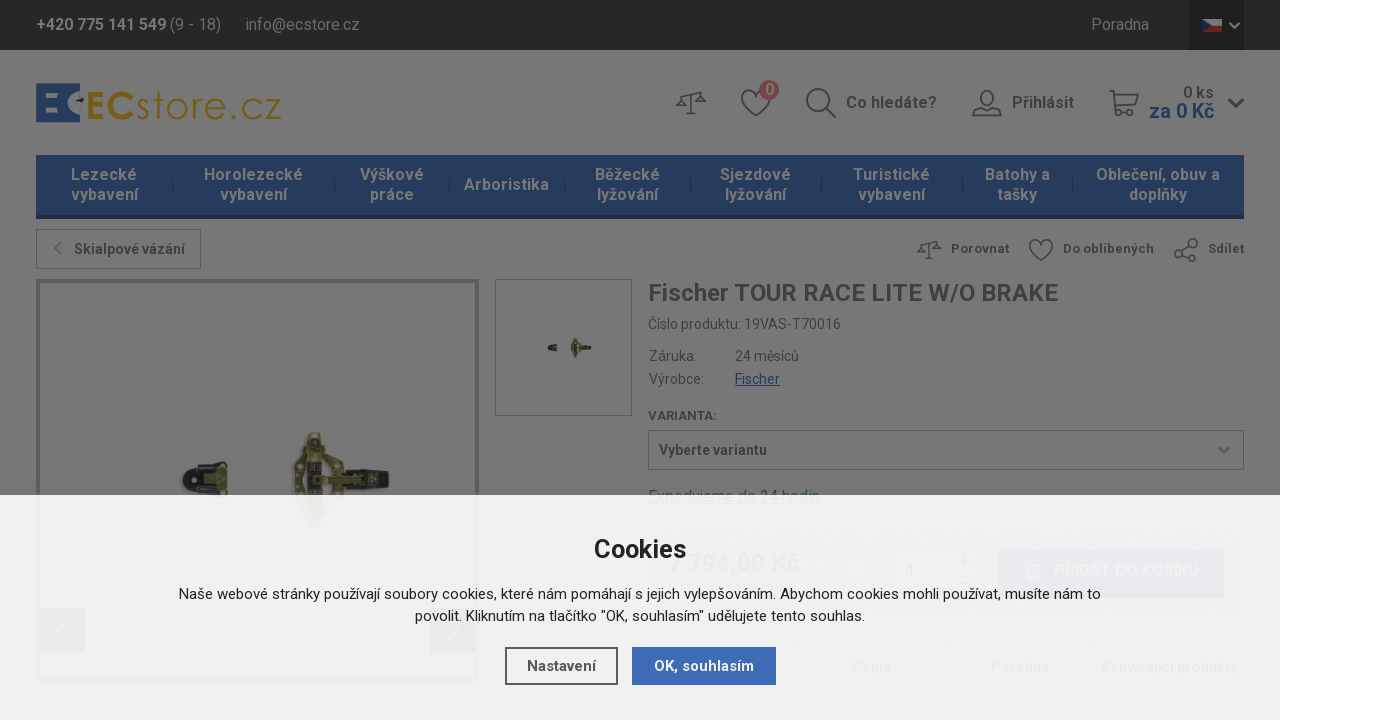

--- FILE ---
content_type: text/html; charset=utf-8
request_url: https://www.ecstore.cz/detail/sjezdove-lyzovani/fischer-tour-race-lite-w-o-brake-19vas-t70016/
body_size: 12353
content:
<!doctype html>
<html lang="cs">
  <head>
    <script>
      dataLayer = [];
    </script>
    <meta charset="utf-8">
    <!--[if IE]><meta http-equiv="X-UA-Compatible" content="IE=edge,chrome=1"><![endif]-->
    <script>
    dataLayer.push('consent', 'default', {
      'ad_storage': 'denied',
      'analytics_storage': 'denied',
      'personalization_storage': 'denied'
    });
    </script><meta name="robots" content="index, follow" />
    <link rel="canonical" href="https://www.ecstore.cz/detail/sjezdove-lyzovani/fischer-tour-race-lite-w-o-brake-19vas-t70016/" />
          
<meta name="description" content="Závodní skialpinistické vázání s&nbsp;hmotností pouze 110 g. S&nbsp;jednou stálou polohou pro stoupání (podpatek cca 3,5 cm). Přepínání patky pro chůzi nebo pro sjezd zajišťuje výklopná kovová krytka zadních čepů.
Vázání lze doporučit pro závodní využití na nejlehčí skialpové lyže. Umožňuje rychlý výstup díky jednoduchosti ovládání a minimální hmotnosti.
Hmotnost: 110 g
DIN: -
Počet poloh pro stoupání: 1
Brzdičky: bez brzdiček (sichráky v&nbsp;prodeji samostatně)" />
<meta name="keywords" content="sportovní vybavení, , , Fischer" />
<title>Fischer TOUR RACE LITE  W/O BRAKE - ECstore.cz</title>

<link rel="alternate" href="https://www.ecstore.cz/detail/sjezdove-lyzovani/fischer-tour-race-lite-w-o-brake-19vas-t70016/" hreflang="cs-CZ">
      <link rel="alternate" href="https://www.ecstore.sk/detail/zjazdove-lyzovanie/fischer-tour-race-lite-w-o-brake-19vas-t70016/" hreflang="sk-SK">
      <link rel="alternate" href="https://www.ecstore.hu/detail/silesiklas/fischer-tour-race-lite-w-o-brake-19vas-t70016/" hreflang="hu-HU">
      <link rel="alternate" href="https://www.ecstore.ro/detail/ski-la-vale/fischer-tour-race-lite-w-o-brake-19vas-t70016/" hreflang="ro-RO">
    <meta name="author" content="Brilo - https://www.brilo.cz, Shopion - https://www.shopion.cz">
    <meta name="viewport" content="width=device-width, initial-scale=1, shrink-to-fit=no, viewport-fit=cover">
    <meta name="format-detection" content="telephone=no">
    <link rel="stylesheet" type="text/css" href="/css/style.css?v=1">
    <link rel="stylesheet" type="text/css" href="/css/support.css?v=1.32">
    <link href="https://fonts.googleapis.com/css?family=Roboto:400,700&amp;subset=latin-ext" rel="stylesheet">
    <link rel="apple-touch-icon" sizes="57x57" href="/images/favicon/apple-icon-57x57.png">
    <link rel="apple-touch-icon" sizes="60x60" href="/images/favicon/apple-icon-60x60.png">
    <link rel="apple-touch-icon" sizes="72x72" href="/images/favicon/apple-icon-72x72.png">
    <link rel="apple-touch-icon" sizes="76x76" href="/images/favicon/apple-icon-76x76.png">
    <link rel="apple-touch-icon" sizes="114x114" href="/images/favicon/apple-icon-114x114.png">
    <link rel="apple-touch-icon" sizes="120x120" href="/images/favicon/apple-icon-120x120.png">
    <link rel="apple-touch-icon" sizes="144x144" href="/images/favicon/apple-icon-144x144.png">
    <link rel="apple-touch-icon" sizes="152x152" href="/images/favicon/apple-icon-152x152.png">
    <link rel="apple-touch-icon" sizes="180x180" href="/images/favicon/apple-icon-180x180.png">
    <link rel="apple-touch-icon-precomposed" sizes="192x192" href="/images/favicon/apple-icon-precomposed.png">
    <link rel="icon" type="image/png" href="/images/favicon/favicon-16x16.png" sizes="16x16">
    <link rel="icon" type="image/png" href="/images/favicon/favicon-32x32.png" sizes="32x32">
    <link rel="icon" type="image/png" href="/images/favicon/favicon-96x96.png" sizes="96x96">
    <link rel="manifest" href="/images/favicon/manifest.json">
    <link rel="shortcut icon" href="/images/favicon/favicon.ico">
    <meta name="apple-mobile-web-app-title" content="ecstore">
    <meta name="application-name" content="ecstore">
    <meta name="msapplication-TileColor" content="#386bbf">
    <meta name="msapplication-TileImage" content="images/favicon/mstile-144x144.png">
    <meta name="msapplication-config" content="images/favicon/browserconfig.xml">
    <meta name="theme-color" content="#ffffff">
    <!--[if lt IE 9]>
      <script src="https://cdnjs.cloudflare.com/ajax/libs/html5shiv/3.7.3/html5shiv.min.js"></script>
      <script src="https://cdnjs.cloudflare.com/ajax/libs/respond.js/1.4.2/respond.min.js"></script>
    <![endif]-->
    <script type="text/javascript">      
dataLayer.push({'ecomm_prodid': '108100-36785','ecomm_priceproduct': '6441.32','ecomm_pagetype' : 'product','category_name' : 'skialpove-vazani','event': 'trackEcommerce_GeneralData','currency': 'CZK','uid': ''});</script>

<!-- Google Tag Manager -->
<script>(function(w,d,s,l,i){w[l]=w[l]||[];w[l].push({'gtm.start':
new Date().getTime(),event:'gtm.js'});var f=d.getElementsByTagName(s)[0],
j=d.createElement(s),dl=l!='dataLayer'?'&l='+l:'';j.async=true;j.src=
'https://www.googletagmanager.com/gtm.js?id='+i+dl;f.parentNode.insertBefore(j,f);
})(window,document,'script','dataLayer','GTM-5DTS7K');</script>
<!-- End Google Tag Manager --><meta name="seznam-wmt" content="XF6IAFdS0SLtu0qjMQr1uOsIBkLvsR2a" />
<meta name="seznam-wmt" content="BxLh8oxMMDBlkYQIXOjPN64vkriOUWcm" />    
  </head>
  <body class="czk">
  <!-- Google Tag Manager (noscript) -->
  <noscript><iframe src="https://www.googletagmanager.com/ns.html?id=GTM-5DTS7K" height="0" width="0" style="display:none;visibility:hidden"></iframe></noscript>
  <!-- End Google Tag Manager (noscript) -->  
      <header id="header" class="header" >
      <div class="top">
        <div class="container clearfix">
          <div class="header__contact">
            <span class="header__phone"><b class="d-none d-md-inline">+420 775 141 549</b> <a href="/tel:420775141549" class="d-inline d-md-none">+420 775 141 549</a> (9 - 18)</span>
            <a href="mailto:info@ecstore.cz" class="header__email">info@ecstore.cz</a>
          </div>
          <ul class="menu d-none d-lg-block">
          <li><a href="/poradna/" title="Poradna">Poradna</a></li> 
          </ul>
          <div class="lang">
              <span class="lang__opener lang__item lang__item--cz icon icon-dolu"><span>CZ</span></span>
              <div class="lang__box">
                <ul>
                  <li><a href="http://www.ecstore.sk" class="lang__item lang__item--sk"><span>SK</span></a></li>
                  <li><a href="http://www.ecstore.hu" class="lang__item lang__item--en"><span>HU</span></a></li>
                  <li><a href="http://www.ecstore.ro" class="lang__item lang__item--ro"><span>RO</span></a></li>
                </ul>
              </div>
            </div>        </div>
      </div>
      <div class="container">
        <a href="/" class="logo"><img src="/images/content/logo.png" alt="ECstore.cz"></a>
        <div class="panel clearfix">
          <ul class="clearfix">
            <li class="panel__compare"><a href="/porovnani/" class="icon-porovnat only-icon"><span class="sr-only">Porovnat</span></a></li>
            <li class="panel__favourite"><a href="/oblibene/" class="icon-oblibene only-icon"><span class="sr-only">Oblíbené</span> <span class="count" id="favorite_count">0</span></a></li>
            <li class="panel__search d-none d-lg-block"><a href="#" class="icon-hledat">Co hledáte?</a></li>
                        <li class="panel__login d-none d-lg-block"><a href="/prihlaseni/" class="icon-uzivatel">Přihlásit</a></li>
                        <li class="panel__cart d-none d-lg-block">
                          <a href="/nakupni-kosik/" class="icon-kosik">
                <span class="icon-dolu">
                  <span id="basket_pocet">0&nbsp;ks</span><br>
                  <b id="basket_cena">za 0&nbsp;Kč</b>
                </span>
              </a>
            </li>
          </ul>
          <div class="panel__mobile d-block d-lg-none"><ul>              <li><span class="icon-menu">Kategorie</span></li>              <li><a href="#" class="icon-hledat">Hledat</a></li>
              <li><a href="/prihlaseni/" class="icon-uzivatel">Přihlásit</a></li>
              <li><a href="/nakupni-kosik/" class="icon-kosik">Košík</a></li>
          </ul></div>        </div>
      </div>
            <nav class="nav">
        <div class="container">
          <div class="nav__container">
            <span class="icon-menu d-block d-lg-none">Zavřít</span>
            <ul>
            <li class="mainmenu with-subnav"><a href="https://www.ecstore.cz/lezecke-vybaveni/" title="Lezecké vybavení">Lezecké vybavení</a><ul><li><a href="https://www.ecstore.cz/lezecke-vybaveni/doplnky-k-lezeni/" title="Doplňky k lezení">Doplňky k lezení</a><li><a href="https://www.ecstore.cz/lezecke-vybaveni/bouldermatky/" title="Bouldermatky">Bouldermatky</a><li><a href="https://www.ecstore.cz/lezecke-vybaveni/ferratove-vybaveni/" title="Ferratové vybavení">Ferratové vybavení</a><li><a href="https://www.ecstore.cz/lezecke-vybaveni/jisteni/" title="Jištění">Jištění</a><li><a href="https://www.ecstore.cz/lezecke-vybaveni/karabiny-expresky/" title="Karabiny, expresky">Karabiny, expresky</a><li><a href="https://www.ecstore.cz/lezecke-vybaveni/lezecke-helmy/" title="Lezecké helmy">Lezecké helmy</a><li><a href="https://www.ecstore.cz/lezecke-vybaveni/lezecke-chyty-a-desky/" title="Lezecké chyty a desky">Lezecké chyty a desky</a><li><a href="https://www.ecstore.cz/lezecke-vybaveni/lezecka-lana/" title="Lezecká lana">Lezecká lana</a><li><a href="https://www.ecstore.cz/lezecke-vybaveni/lezecky/" title="Lezečky">Lezečky</a><li><a href="https://www.ecstore.cz/lezecke-vybaveni/lezecke-pruvodce/" title="Lezecké průvodce">Lezecké průvodce</a><li><a href="https://www.ecstore.cz/lezecke-vybaveni/magnezium/" title="Magnézium">Magnézium</a><li><a href="https://www.ecstore.cz/lezecke-vybaveni/skoby-a-srouby/" title="Skoby a šrouby">Skoby a šrouby</a><li><a href="https://www.ecstore.cz/lezecke-vybaveni/slackline/" title="Slackline">Slackline</a><li><a href="https://www.ecstore.cz/lezecke-vybaveni/smycky/" title="Smyčky">Smyčky</a><li><a href="https://www.ecstore.cz/lezecke-vybaveni/uvazky-a-sedaky/" title="Úvazky a sedáky">Úvazky a sedáky</a><li><a href="https://www.ecstore.cz/lezecke-vybaveni/vklinence-a-friendy/" title="Vklíněnce a friendy">Vklíněnce a friendy</a></li></ul></li><li class="mainmenu with-subnav"><a href="https://www.ecstore.cz/horolezecke-vybaveni/" title="Horolezecké vybavení">Horolezecké vybavení</a><ul><li><a href="https://www.ecstore.cz/horolezecke-vybaveni/sneznice/" title="Sněžnice">Sněžnice</a><li><a href="https://www.ecstore.cz/horolezecke-vybaveni/portaledge/" title="Portaledge">Portaledge</a><li><a href="https://www.ecstore.cz/horolezecke-vybaveni/cepiny/" title="Cepíny">Cepíny</a><li><a href="https://www.ecstore.cz/horolezecke-vybaveni/macky/" title="Mačky">Mačky</a><li><a href="https://www.ecstore.cz/horolezecke-vybaveni/lavinove-vybaveni/" title="Lavinové vybavení">Lavinové vybavení</a></li></ul></li><li class="mainmenu with-subnav"><a href="https://www.ecstore.cz/vyskove-prace/" title="Výškové práce">Výškové práce</a><ul><li><a href="https://www.ecstore.cz/vyskove-prace/blokanty-a-brzdy/" title="Blokanty a brzdy">Blokanty a brzdy</a><li><a href="https://www.ecstore.cz/vyskove-prace/karabiny-a-spojky/" title="Karabiny a spojky">Karabiny a spojky</a><li><a href="https://www.ecstore.cz/vyskove-prace/kladky/" title="Kladky">Kladky</a><li><a href="https://www.ecstore.cz/vyskove-prace/kotvici-prostredky/" title="Kotvící prostředky">Kotvící prostředky</a><li><a href="https://www.ecstore.cz/vyskove-prace/pracovni-helmy/" title="Pracovní helmy">Pracovní helmy</a><li><a href="https://www.ecstore.cz/vyskove-prace/pracovni-lana/" title="Pracovní lana">Pracovní lana</a><li><a href="https://www.ecstore.cz/vyskove-prace/pracovni-obleceni/" title="Pracovní oblečení">Pracovní oblečení</a><li><a href="https://www.ecstore.cz/vyskove-prace/polohovaci-prostredky/" title="Polohovací prostředky">Polohovací prostředky</a><li><a href="https://www.ecstore.cz/vyskove-prace/pracovni-rukavice/" title="Pracovní rukavice">Pracovní rukavice</a><li><a href="https://www.ecstore.cz/vyskove-prace/pracovni-uvazky-a-postroje/" title="Pracovní úvazky a postroje">Pracovní úvazky a postroje</a><li><a href="https://www.ecstore.cz/vyskove-prace/pracovni-vaky/" title="Pracovní vaky">Pracovní vaky</a><li><a href="https://www.ecstore.cz/vyskove-prace/prislusenstvi/" title="Příslušenství">Příslušenství</a><li><a href="https://www.ecstore.cz/vyskove-prace/smycky-a-lanyardy/" title="Smyčky a lanyardy">Smyčky a lanyardy</a><li><a href="https://www.ecstore.cz/vyskove-prace/zachycovace-a-tlumice-padu/" title="Zachycovače a tlumiče pádu">Zachycovače a tlumiče pádu</a></li></ul></li><li class="mainmenu with-subnav"><a href="https://www.ecstore.cz/arboristika/" title="Arboristika">Arboristika</a><ul><li><a href="https://www.ecstore.cz/arboristika/cambium-saver-chranice-kambia/" title="Cambium saver, chrániče kambia">Cambium saver, chrániče kambia</a><li><a href="https://www.ecstore.cz/arboristika/kmenove-smycky-polohovani/" title="Kmenové smyčky - polohování">Kmenové smyčky - polohování</a><li><a href="https://www.ecstore.cz/arboristika/arboristicke-postroje/" title="Arboristické postroje">Arboristické postroje</a><li><a href="https://www.ecstore.cz/arboristika/arboristicka-lana-a-prusiky/" title="Arboristická lana a prusíky">Arboristická lana a prusíky</a><li><a href="https://www.ecstore.cz/arboristika/arboristicke-brzdy/" title="Arboristické brzdy">Arboristické brzdy</a></li></ul></li><li class="mainmenu with-subnav"><a href="https://www.ecstore.cz/bezecke-lyzovani/" title="Běžecké lyžování">Běžecké lyžování</a><ul><li><a href="https://www.ecstore.cz/bezecke-lyzovani/bezky/" title="Běžky">Běžky</a><li><a href="https://www.ecstore.cz/bezecke-lyzovani/boty-na-bezky/" title="Boty na běžky">Boty na běžky</a><li><a href="https://www.ecstore.cz/bezecke-lyzovani/hole-na-bezky/" title="Hole na běžky">Hole na běžky</a><li><a href="https://www.ecstore.cz/bezecke-lyzovani/vazani-na-bezky/" title="Vázání na běžky">Vázání na běžky</a><li><a href="https://www.ecstore.cz/bezecke-lyzovani/vaky-na-bezky/" title="Vaky na běžky">Vaky na běžky</a><li><a href="https://www.ecstore.cz/bezecke-lyzovani/doplnky-na-bezky/" title="Doplňky na běžky">Doplňky na běžky</a><li><a href="https://www.ecstore.cz/bezecke-lyzovani/bryle-na-bezky/" title="Brýle na běžky">Brýle na běžky</a></li></ul></li><li class="mainmenu with-subnav selected"><a href="https://www.ecstore.cz/sjezdove-lyzovani/" title="Sjezdové lyžování">Sjezdové lyžování</a><ul><li><a href="https://www.ecstore.cz/sjezdove-lyzovani/sjezdove-lyze/" title="Sjezdové lyže">Sjezdové lyže</a><li><a href="https://www.ecstore.cz/sjezdove-lyzovani/lyzarske-helmy/" title="Lyžařské helmy">Lyžařské helmy</a><li><a href="https://www.ecstore.cz/sjezdove-lyzovani/lyzarske-bryle/" title="Lyžařské brýle">Lyžařské brýle</a><li><a href="https://www.ecstore.cz/sjezdove-lyzovani/sjezdove-hole/" title="Sjezdové hole">Sjezdové hole</a><li><a href="https://www.ecstore.cz/sjezdove-lyzovani/lyzarske-boty/" title="Lyžařské boty">Lyžařské boty</a><li><a href="https://www.ecstore.cz/sjezdove-lyzovani/chranice-na-lyze/" title="Chrániče na lyže">Chrániče na lyže</a><li><a href="https://www.ecstore.cz/sjezdove-lyzovani/sjezdove-vazani/" title="Sjezdové vázání">Sjezdové vázání</a><li><a href="https://www.ecstore.cz/sjezdove-lyzovani/skialpove-vazani/" title="Skialpové vázání">Skialpové vázání</a><li><a href="https://www.ecstore.cz/sjezdove-lyzovani/skialpove-pasy/" title="Skialpové pásy">Skialpové pásy</a><li><a href="https://www.ecstore.cz/sjezdove-lyzovani/vaky-na-sjezdove-lyze/" title="Vaky na sjezdové lyže">Vaky na sjezdové lyže</a></li></ul></li><li class="mainmenu with-subnav"><a href="https://www.ecstore.cz/turisticke-vybaveni/" title="Turistické vybavení">Turistické vybavení</a><ul><li><a href="https://www.ecstore.cz/turisticke-vybaveni/svetla-a-energie/" title="Světla a energie">Světla a energie</a><li><a href="https://www.ecstore.cz/turisticke-vybaveni/karimatky/" title="Karimatky">Karimatky</a><li><a href="https://www.ecstore.cz/turisticke-vybaveni/turisticke-stany/" title="Turistické stany">Turistické stany</a><li><a href="https://www.ecstore.cz/turisticke-vybaveni/bivaky-a-hamaky/" title="Bivaky a hamaky">Bivaky a hamaky</a><li><a href="https://www.ecstore.cz/turisticke-vybaveni/turisticke-spacaky/" title="Turistické spacáky">Turistické spacáky</a><li><a href="https://www.ecstore.cz/turisticke-vybaveni/naradi-a-noze/" title="Nářadí a nože">Nářadí a nože</a><li><a href="https://www.ecstore.cz/turisticke-vybaveni/kempingove-nadobi-a-nabytek/" title="Kempingové nádobí a nábytek">Kempingové nádobí a nábytek</a><li><a href="https://www.ecstore.cz/turisticke-vybaveni/varice-a-kartuse/" title="Vařiče a kartuše">Vařiče a kartuše</a><li><a href="https://www.ecstore.cz/turisticke-vybaveni/trekove-hole/" title="Trekové hole">Trekové hole</a><li><a href="https://www.ecstore.cz/turisticke-vybaveni/dalekohledy/" title="Dalekohledy">Dalekohledy</a><li><a href="https://www.ecstore.cz/turisticke-vybaveni/kompasy-a-buzoly/" title="Kompasy a buzoly">Kompasy a buzoly</a><li><a href="https://www.ecstore.cz/turisticke-vybaveni/hygiena-a-bezpecnost/" title="Hygiena a bezpečnost">Hygiena a bezpečnost</a><li><a href="https://www.ecstore.cz/turisticke-vybaveni/jidlo-na-cesty/" title="Jídlo na cesty">Jídlo na cesty</a></li></ul></li><li class="mainmenu with-subnav"><a href="https://www.ecstore.cz/batohy-a-tasky/" title="Batohy a tašky">Batohy a tašky</a><ul><li><a href="https://www.ecstore.cz/batohy-a-tasky/lezecke-batohy/" title="Lezecké batohy">Lezecké batohy</a><li><a href="https://www.ecstore.cz/batohy-a-tasky/expedicni-batohy/" title="Expediční batohy">Expediční batohy</a><li><a href="https://www.ecstore.cz/batohy-a-tasky/turisticke-batohy/" title="Turistické batohy">Turistické batohy</a><li><a href="https://www.ecstore.cz/batohy-a-tasky/mestske-batohy/" title="Městské batohy">Městské batohy</a><li><a href="https://www.ecstore.cz/batohy-a-tasky/detske-batohy/" title="Dětské batohy">Dětské batohy</a><li><a href="https://www.ecstore.cz/batohy-a-tasky/cestovni-tasky-a-kufry/" title="Cestovní tašky a kufry">Cestovní tašky a kufry</a><li><a href="https://www.ecstore.cz/batohy-a-tasky/speleologicke-batohy-a-vaky/" title="Speleologické batohy a vaky">Speleologické batohy a vaky</a><li><a href="https://www.ecstore.cz/batohy-a-tasky/bezecke-a-cyklisticke-batohy/" title="Běžecké a cyklistické batohy">Běžecké a cyklistické batohy</a><li><a href="https://www.ecstore.cz/batohy-a-tasky/skialp-a-lyzarske-batohy/" title="Skialp a lyžařské batohy">Skialp a lyžařské batohy</a><li><a href="https://www.ecstore.cz/batohy-a-tasky/detska-nositka/" title="Dětská nosítka">Dětská nosítka</a><li><a href="https://www.ecstore.cz/batohy-a-tasky/vaky-na-lana/" title="Vaky na lana">Vaky na lana</a></li></ul></li><li class="mainmenu with-subnav"><a href="https://www.ecstore.cz/obleceni-obuv-a-doplnky/" title="Oblečení, obuv a doplňky">Oblečení, obuv a doplňky</a><ul><li><a href="https://www.ecstore.cz/obleceni-obuv-a-doplnky/doplnky/" title="Doplňky">Doplňky</a><li><a href="https://www.ecstore.cz/obleceni-obuv-a-doplnky/bundy-a-vesty/" title="Bundy a vesty">Bundy a vesty</a><li><a href="https://www.ecstore.cz/obleceni-obuv-a-doplnky/kalhoty/" title="Kalhoty">Kalhoty</a><li><a href="https://www.ecstore.cz/obleceni-obuv-a-doplnky/kratasy/" title="Kraťasy">Kraťasy</a><li><a href="https://www.ecstore.cz/obleceni-obuv-a-doplnky/mikiny-a-svetry/" title="Mikiny a svetry">Mikiny a svetry</a><li><a href="https://www.ecstore.cz/obleceni-obuv-a-doplnky/trika-a-kosile/" title="Trika a košile">Trika a košile</a><li><a href="https://www.ecstore.cz/obleceni-obuv-a-doplnky/funkcni-pradlo/" title="Funkční prádlo">Funkční prádlo</a><li><a href="https://www.ecstore.cz/obleceni-obuv-a-doplnky/lezecke-obleceni/" title="Lezecké oblečení">Lezecké oblečení</a><li><a href="https://www.ecstore.cz/obleceni-obuv-a-doplnky/sjezdove-obleceni/" title="Sjezdové oblečení">Sjezdové oblečení</a><li><a href="https://www.ecstore.cz/obleceni-obuv-a-doplnky/obleceni-na-bezky/" title="Oblečení na běžky">Oblečení na běžky</a><li><a href="https://www.ecstore.cz/obleceni-obuv-a-doplnky/cyklisticke-dresy/" title="Cyklistické dresy">Cyklistické dresy</a><li><a href="https://www.ecstore.cz/obleceni-obuv-a-doplnky/obuv/" title="Obuv">Obuv</a></li></ul></li>           
            </ul>
          </div>
        </div>
      </nav>
            <form class="search-box" method="get" action="https://www.ecstore.cz/vyhledavani/">
        <div class="container"><div id="naseptavacDiv"></div>
          <span class="icon-vypnout"></span>
          <input autocomplete="off" type="search" name="phrase" id="phrase" />
          <button class="icon-hledat" type="submit" name="searching"></button>
        </div>
      </form>
      <div class="search-layer"></div>
    </header>
    <main>
<main><section class="detail"><div class="container"><div itemscope itemtype="http://schema.org/Product"><form method="post" action=""><div class="detail__top clearfix">
            <a href="https://www.ecstore.cz/sjezdove-lyzovani/skialpove-vazani/" class="products__back icon-vlevo">Skialpové vázání</a>
            <ul class="detail__actions d-none d-sm-block">
              <li><a href="#" onclick="compareProcess(this, 'det');return false;" class="icon-porovnat"  id="compare_add_108100">Porovnat</a></li>
              <li><a href="#" onclick="favoriteProcess(this, 'det');return false;" class="icon-oblibene"  id="favorite_add_108100">Do oblíbených</a></li>
              <li><a href="https://www.facebook.com/sharer/sharer.php?u=https%3A%2F%2Fwww.ecstore.cz%2Fdetail%2Fsjezdove-lyzovani%2Ffischer-tour-race-lite-w-o-brake-19vas-t70016%2F" class="icon-sdilet blank">Sdílet</a></li>
            </ul>
          </div><div class="row">
              <div class="col-md-6">
              <div class="row">
              
              
                <div class="col-lg-9">
                  <div class="detail__images">
                    <ul id="detail-images"><li><div class="detail__image detail__image--large detail__image--portrait" id="detail_photo">
                      <a href="https://www.ecstore.cz/gallery/products/middle/158710.jpg" data-fancybox="gallery" class="img-holder" alt='Sjezdové lyžování - Fischer TOUR RACE LITE  W/O BRAKE'>
                      <img itemprop="image" src="https://www.ecstore.cz/gallery/products/455/158710.jpg" alt='Sjezdové lyžování - Fischer TOUR RACE LITE  W/O BRAKE' /></a></div></li><li><div class="detail__image detail__image--large detail__image--portrait">
                      <a href="https://www.ecstore.cz/gallery/products/middle/190135.jpg" data-fancybox="gallery" class="img-holder" alt='Sjezdové lyžování - Fischer TOUR RACE LITE  W/O BRAKE'>
                      <img itemprop="image" src="https://www.ecstore.cz/gallery/products/455/190135.jpg" alt='Sjezdové lyžování - Fischer TOUR RACE LITE  W/O BRAKE' /></a></div></li></ul>
                    <span class="paging-info d-block d-lg-none"></span>
                  </div>
                </div>
                
                
                <div class="col-lg-3 d-none d-lg-block">
                  <div class="detail__images-small">
                    <div class="row">
                      <div class="col-lg-12">
                      <a href="https://www.ecstore.cz/gallery/products/middle/190135.jpg" data-fancybox="gallery2" class="img-holder" alt='Sjezdové lyžování - Fischer TOUR RACE LITE  W/O BRAKE'>
                      <img itemprop="image" src="https://www.ecstore.cz/gallery/products/455/190135.jpg" alt='Sjezdové lyžování - Fischer TOUR RACE LITE  W/O BRAKE' /></a></div></li>
                    </div>
                  </div>
                </div>
                
                
              </div>
              <div style="display:none" itemprop="brand" itemscope itemtype="http://schema.org/Brand"><span itemprop="name">Fischer</span></div>
    <span style="display:none" itemprop="sku">19VAS-T70016</span>
    </div>
            <p style="display:none" itemprop="name">Fischer TOUR RACE LITE  W/O BRAKE</p>
            <div itemprop="offers" itemscope itemtype="http://schema.org/Offer" class="col-md-6">
            <span style="display:none" itemprop="url">https://www.ecstore.cz/detail/sjezdove-lyzovani/fischer-tour-race-lite-w-o-brake-19vas-t70016</span>
                <div class="row">
                  <div class="col-md-12">
                    <h1>Fischer TOUR RACE LITE  W/O BRAKE</h1>
                    <span class="detail__num">Číslo produktu: <span id="detail_number">19VAS-T70016</span></span>
                    <table class="detail__specification">
                      <tbody>
                        <tr>
                          <td>Záruka:</td>
                          <td>24 měsíců</td>
                        </tr>
                        <tr>
                          <td>Výrobce:</td>
                          <td><a href="https://www.ecstore.cz/vyrobci/fischer/"><span>Fischer</span></a></td>
                        </tr>
                      </tbody>
                    </table>
                    
                    <div class="detail__group"><label class="detail__label">Varianta:</label><div class="d-block"><select name="varianta" onchange="checkProductVariantData(108100,this, 0)">
                         <option>Vyberte variantu</option><option value="36785">UNI</option></select></div></div><input type="hidden" id="varianta" value="" /><input type="hidden" id="productid" value="108100" />

                   <div class="detail__availability detail__availability" id="detail_store">
                    <span class="store_detail tooltip-help" data-toggle="tooltip" data-placement="top" data-html="true" title="Dostupnost na ECstore.cz garantujeme!
 
Objednáte-li si zboží na ECstore.cz, vyexpedujeme ho v pracovní dny do 24 hodin. Pokud by se tak nestalo, dostatenate od nás jako omluvu slevu 150 Kč na další nákup.
 
Do 24 hodin expedujeme Českou poštou. Doporučujeme tedy Českou poštu, je to jistota. Přes Geis nebo Intime expedujeme obvykle také do 24 hodin, ale když jsme zavaleni objednávkami, může se stát, že přes ně vyexpedujeme do 48 hodin.
 
Většinou ale po obdržení objednávky odesíláme zboží již ihned následujicí pracovní den.
 Platí při platbě na dobírku nebo po obdržení finanční částky na náš bankovní účet."  style="text-decoration:underline;color:#008000"><link itemprop="availability" href="http://schema.org/InStock" />Expedujeme do 24 hodin</span>
                    
                  </div>
                  
                  </div><div class="col-md-12">
                    <div class="detail__panel clearfix">
                      <span class="detail__price" id="detail_price"><meta itemprop="priceCurrency" content="CZK" /><b><span style="display:none" itemprop="price">7794</span>7 794,00 Kč</b><br>
                        <span>6 441,32 Kč bez DPH</span></span>
                      <div class="detail__panel--right" id="detail_submit">
                        <div class="detail__counter count">
                          <input id="det_count" type="text" value="1">
                          <span class="icon-plus"></span>
                          <span class="icon-minus"></span>
                        </div>
                        <button class="detail__buy btn-base icon-kosik buy">Přidat do košíku</button>
                      </div>
                    </div>
                    <div id="detail_menu_div" class="detail__anchors d-none d-lg-block">
                      <ul>
                        <li><a href="#parametry">Parametry</a></li>
                        <li><a href="#popis">Popis</a></li>
                        <li><a href="#poradna">Poradna</a></li>
                        <li><a href="#souvis">Související produkty</a></li>
                      </ul>
                    </div>
                  </div></div>
                   
              <ul class="detail__actions d-block d-sm-none">
                <li><a href="#" onclick="compareProcess(this, 'det');return false;" class="icon-porovnat"  id="2compare_add_108100">Porovnat</a></li>
                <li><a href="#" onclick="favoriteProcess(this, 'det');return false;" class="icon-oblibene"  id="2favorite_add_108100">Do oblíbených</a></li>
                <li><a href="https://www.facebook.com/sharer/sharer.php?u=https%3A%2F%2Fwww.ecstore.cz%2Fdetail%2Fsjezdove-lyzovani%2Ffischer-tour-race-lite-w-o-brake-19vas-t70016%2F" class="icon-sdilet blank">Sdílet</a></li>
              </ul>
            </div>
 
          </div>
          </form><article id="parametry" class="detail__box">
            <h2 class="icon-polozka">Parametry produktu</h2>
            <div class="detail__content">
              <div class="row">
                <div class="col-md-6">
                  <table class="table table-responsive-sm">
                    <tbody><tr><td>Sezóna 
               </td><td>2019</td></tr></tbody>
                    </table>
                  </div></div>
              </div>
            </article><article id="popis" class="detail__box">
            <h2 class="icon-kniha">Popis produktu</h2>
            <div class="detail__content">
              <div class="entry-content">
                <div class="row">
                  <div class=""><p>Závodní skialpinistické vázání s&nbsp;hmotností pouze 110 g. S&nbsp;jednou stálou polohou pro stoupání (podpatek cca 3,5 cm). Přepínání patky pro chůzi nebo pro sjezd zajišťuje výklopná kovová krytka zadních čepů.
Vázání lze doporučit pro závodní využití na nejlehčí skialpové lyže. Umožňuje rychlý výstup díky jednoduchosti ovládání a minimální hmotnosti.
Hmotnost: 110 g
DIN: -
Počet poloh pro stoupání: 1
Brzdičky: bez brzdiček (sichráky v&nbsp;prodeji samostatně)</p></div>
                </div>
              </div>
            </div>
          </article><article id="poradna" class="detail__box"><a name="location"></a>
            <h2 class="icon-koment">Poradna (0)</h2>
            <div class="detail__content">
              <a href="" class="detail__query icon-plus-tenke">Položit dotaz</a>
              <div class="row"><div class="col-md-auto discussbox">
              <form onsubmit="return validate_discuss(this)" method="post" action="#location" id="diskuzekomentar">
              <input name="CSRFtoken" type="hidden" value="5365b5a555b5dcdb9a541b2d5f40eb122b8dc67813403fbb427e7d43c703121e" />
              <input type="hidden" name="id" value="108100" />
              <input type="hidden" name="comment" value="0" />
              
              <div class="s-cart__field"><label for="jmeno_diskuze">Jméno</label>
              <input type="text" value="" name="jmeno" id="jmeno_diskuze" />
              </div>
              
              <div class="s-cart__field"><label for="predmet_diskuze">E-mail</label>
              <input type="text" value="" name="predmet" id="predmet_diskuze" />
              </div>
              
          
                <label for="text_diskuze">Text</label>
                <div class="s-cart__field">
                  <textarea name="text" id="text_diskuze"></textarea>
                </div>
             

             <label class="checkbox">
             <input type="checkbox" value="1" name="gdpr" id="gdpr" /> <span>Souhlasím se <a class="normal blank" title="Pokud pole nezaškrtnete, nemůžete vložit Váš text. Před odesláním si přečtěte Zásady ochrany osobních údajů." href="https://www.ecstore.cz/gdpr#discuss">zpracováním osobních údajů</a></span></label><div class="s-cart__field antsp"><img class="antispam" src="/scripts/captcha/simple-php-captcha.php?_CAPTCHA&amp;t=0.18403700+1769404435" />
  <input placeholder="Opište text" class="short" type="text" value="" name="antispam" id="antispam" />
  <input type="text" class="displaynone" value="" name="emptyinput" /></div><input type="submit" value="Odeslat" class="btn-base" name="diskuze" />
              </form></div><div class="clear"></div><div class="col-md-auto"><p>K produktu <strong>Fischer TOUR RACE LITE  W/O BRAKE</strong> nebyl prozatím vložen žádný komentář.</p></div></div></div>
          </article></div><div id="souvis"><div id="souvisejici-produkty" class="detail__box">
            <h2 class="icon-vlajka">Mohlo by Vás zajímat</h2>
            <div class="detail__content products"><div class="products-slider row"><article>
              <a href="https://www.ecstore.cz/detail/sjezdove-lyzovani/fritschi-xenic-7-22-23-bez-brzdicek/" class="product"><div class="product__image img-holder">
                <img src="https://www.ecstore.cz/gallery/products/thumbs/196624.jpg" class="noborder" alt="Fritschi Xenic 7 22-23 (bez brzdiček)" /></div>
                <h3 class="product__title">Fritschi Xenic 7 22-23 (bez brzdiček)</h3><p class="product__info"><br /><br /><br /></p><div class="product__price">
                  <b>8&nbsp;989,00&nbsp;Kč</b>
                </div>
                <div class="product__availability">
                  <span style="color:#008000">Expedujeme do 24 hodin</span>
                </div>
                <span class="product__buy icon-kosik" id="kosik-126140"><span class="sr-only">Koupit</span></span>
              </a>
              
            </article><article>
              <a href="https://www.ecstore.cz/detail/sjezdove-lyzovani/fischer-travers-cs-yellow-23-24-24lbf-u18422/" class="product"><div class="product__image img-holder">
                <img src="https://www.ecstore.cz/gallery/products/thumbs/197758.jpg" class="noborder" alt="Fischer TRAVERS CS YELLOW 23/24" /></div>
                <h3 class="product__title">Fischer TRAVERS CS YELLOW 23/24</h3><p class="product__info">Sezóna: 2024<br /><br /><br /></p><div class="product__price">
                  <b>15&nbsp;592,00&nbsp;Kč</b>
                </div>
                <div class="product__availability">
                  <span>podle variant</span>
                </div>
                <span class="product__buy icon-kosik" id="kosik-126514"><span class="sr-only">Koupit</span></span>
              </a>
              
            </article><article>
              <a href="https://www.ecstore.cz/detail/sjezdove-lyzovani/black-crows-camox-junior-2021-22/" class="product"><div class="product__image img-holder">
                <img src="https://www.ecstore.cz/gallery/products/thumbs/194935.jpg" class="noborder" alt="Black Crows Camox Junior 2021/22" /></div>
                <h3 class="product__title">Black Crows Camox Junior 2021/22</h3><p class="product__info"><br /><br /><br /></p><div class="product__price">
                  <b>11&nbsp;408,00&nbsp;Kč</b>
                </div>
                <div class="product__availability">
                  <span>podle variant</span>
                </div>
                <span class="product__buy icon-kosik" id="kosik-125816"><span class="sr-only">Koupit</span></span>
              </a>
              
            </article><article>
              <a href="https://www.ecstore.cz/detail/sjezdove-lyzovani/one-way-gt-14-dark-2023-2024-23ows-oz31423/" class="product"><div class="product__image img-holder">
                <img src="https://www.ecstore.cz/gallery/products/thumbs/191942.jpg" class="noborder" alt="One Way GT 14 DARK 2023/2024" /></div>
                <h3 class="product__title">One Way GT 14 DARK 2023/2024</h3><p class="product__info">Sezóna: 2023<br /><br /><br /></p><div class="product__price">
                  <b>1&nbsp;043,00&nbsp;Kč</b>
                </div>
                <div class="product__availability">
                  <span>podle variant</span>
                </div>
                <span class="product__buy icon-kosik" id="kosik-124543"><span class="sr-only">Koupit</span></span>
              </a>
              
            </article><article>
              <a href="https://www.ecstore.cz/detail/sjezdove-lyzovani/fischer-rc4-free-pro-mv-vac-boa-mango-carbon-25-26-lbf-u06025/" class="product"><div class="product__image img-holder">
                <img src="https://www.ecstore.cz/gallery/products/thumbs/213430.jpg" class="noborder" alt="Fischer RC4 FREE PRO MV VAC BOA MANGO/CARBON 25/26" /></div>
                <h3 class="product__title">Fischer RC4 FREE PRO MV VAC BOA MANGO/CARBON 25/26</h3><p class="product__info">Sezóna: 2025<br /><br /><br /></p><div class="product__price">
                  <b>21&nbsp;490,00&nbsp;Kč</b>
                </div>
                <div class="product__availability">
                  <span>podle variant</span>
                </div>
                <span class="product__buy icon-kosik" id="kosik-132723"><span class="sr-only">Koupit</span></span>
              </a>
              
            </article><article>
              <a href="https://www.ecstore.cz/detail/sjezdove-lyzovani/fischer-transalp-82-carbon-22vas-k00520/" class="product"><div class="product__image img-holder">
                <img src="https://www.ecstore.cz/gallery/products/thumbs/168145.jpg" class="noborder" alt="Fischer TRANSALP 82 CARBON" /></div>
                <h3 class="product__title">Fischer TRANSALP 82 CARBON</h3><p class="product__info">Sezóna: 2022<br /><br /><br /></p><div class="product__price">
                  <b>2&nbsp;190,00&nbsp;Kč</b>
                </div>
                <div class="product__availability">
                  <span>podle variant</span>
                </div>
                <span class="product__buy icon-kosik" id="kosik-112445"><span class="sr-only">Koupit</span></span>
              </a>
              
            </article><article>
              <a href="https://www.ecstore.cz/detail/sjezdove-lyzovani/fischer-transalp-carbon-pro-24-25-lbf-u13023/" class="product"><div class="product__image img-holder">
                <img src="https://www.ecstore.cz/gallery/products/thumbs/207683.jpg" class="noborder" alt="Fischer TRANSALP CARBON PRO 24/25" /></div>
                <h3 class="product__title">Fischer TRANSALP CARBON PRO 24/25</h3><p class="product__info">Sezóna: 2024<br /><br /><br /></p><div class="product__price">
                  <b>20&nbsp;990,00&nbsp;Kč</b>
                </div>
                <div class="product__availability">
                  <span>podle variant</span>
                </div>
                <span class="product__buy icon-kosik" id="kosik-130641"><span class="sr-only">Koupit</span></span>
              </a>
              
            </article><article>
              <a href="https://www.ecstore.cz/detail/sjezdove-lyzovani/black-crows-captis-birdie-2019-20/" class="product"><div class="product__image img-holder">
                <img src="https://www.ecstore.cz/gallery/products/thumbs/196249.jpg" class="noborder" alt="Black Crows Captis Birdie 2019/20" /></div>
                <h3 class="product__title">Black Crows Captis Birdie 2019/20</h3><p class="product__info"><br /><br /><br /></p><div class="product__price">
                  <b>11&nbsp;678,00&nbsp;Kč</b>
                </div>
                <div class="product__availability">
                  <span style="color:#008000">Expedujeme do 24 hodin</span>
                </div>
                <span class="product__buy icon-kosik" id="kosik-125919"><span class="sr-only">Koupit</span></span>
              </a>
              
            </article><article>
              <a href="https://www.ecstore.cz/detail/sjezdove-lyzovani/fischer-alproute-88-tour-classic-brake-90-22-23-22ly-p38522/" class="product"><div class="product__image img-holder">
                <img src="https://www.ecstore.cz/gallery/products/thumbs/206311.jpg" class="noborder" alt="Fischer ALPROUTE 88 + TOUR CLASSIC BRAKE 90 22/23" /></div>
                <h3 class="product__title">Fischer ALPROUTE 88 + TOUR CLASSIC BRAKE 90 22/23</h3><p class="product__info">Sezóna: 2022<br /><br /><br /></p><div class="product__price">
                  <b>13&nbsp;990,00&nbsp;Kč</b>
                </div>
                <div class="product__availability">
                  <span>podle variant</span>
                </div>
                <span class="product__buy icon-kosik" id="kosik-129962"><span class="sr-only">Koupit</span></span>
              </a>
              
            </article><article>
              <a href="https://www.ecstore.cz/detail/sjezdove-lyzovani/black-crows-mirus-cor/" class="product"><div class="product__image img-holder">
                <img src="https://www.ecstore.cz/gallery/products/thumbs/193831.jpg" class="noborder" alt="Black Crows Mirus Cor" /></div>
                <h3 class="product__title">Black Crows Mirus Cor</h3><p class="product__info"><br /><br /><br /></p><div class="product__price">
                  <b>20&nbsp;676,00&nbsp;Kč</b>
                </div>
                <div class="product__availability">
                  <span>podle variant</span>
                </div>
                <span class="product__buy icon-kosik" id="kosik-125067"><span class="sr-only">Koupit</span></span>
              </a>
              
            </article><article>
              <a href="https://www.ecstore.cz/detail/sjezdove-lyzovani/komperdell-descent-ti-vario-team-2024-25-24hoks-1842432-48/" class="product"><div class="product__image img-holder">
                <img src="https://www.ecstore.cz/gallery/products/thumbs/204467.jpg" class="noborder" alt="Komperdell DESCENT Ti Vario TEAM 2024/25" /></div>
                <h3 class="product__title">Komperdell DESCENT Ti Vario TEAM 2024/25</h3><p class="product__info">Sezóna: 2024<br /><br /><br /></p><div class="product__price">
                  <b>2&nbsp;952,00&nbsp;Kč</b>
                </div>
                <div class="product__availability">
                  <span>podle variant</span>
                </div>
                <span class="product__buy icon-kosik" id="kosik-127786"><span class="sr-only">Koupit</span></span>
              </a>
              
            </article><article>
              <a href="https://www.ecstore.cz/detail/sjezdove-lyzovani/komperdell-hoody-women-2019-20-19pro-6331-209/" class="product"><div class="product__image img-holder">
                <img src="https://www.ecstore.cz/gallery/products/thumbs/117074.jpg" class="noborder" alt="Komperdell Hoody Women 2019/20" /></div>
                <h3 class="product__title">Komperdell Hoody Women 2019/20</h3><p class="product__info">Sezóna: 2019<br /><br /><br /></p><div class="product__price">
                  <b>3&nbsp;110,00&nbsp;Kč</b>
                </div>
                <div class="product__availability">
                  <span>podle variant</span>
                </div>
                <span class="product__buy icon-kosik" id="kosik-64855"><span class="sr-only">Koupit</span></span>
              </a>
              
            </article></div></div></div></div></div></section></main><p class="links"></main>
    <footer class="footer">
      <div class="container">
        <div class="row">
          <div class="col-md-6 col-lg-3 col-xl-2">
            <div class="footer__title footer__title--opener">
              O společnosti            </div>
            <div class="footer__content">
              <ul>
              <li><a href="/o-nas/" title="O nás">O nás</a></li><li><a href="/historie/" title="Historie">Historie</a></li><li><a href="/pomahame/" title="Pomáháme">Pomáháme</a></li><li><a href="/kontakt/" title="Kontakt">Kontakt</a></li><li><a href="/rizikove-kaceni-stromu-ceska-lipa/" title="Rizikové kácení stromů">Rizikové kácení stromů</a></li> 
              </ul>
              <ul>
                <li><a href="/mapa-stranek/">Mapa stránek</a></li>
              </ul>
            </div>
          </div>
          <div class="col-md-6 col-lg-3 col-xl-2">
            <div class="footer__title footer__title--opener">
              Nakupování            </div>
            <div class="footer__content">
              <ul>
              <li><a href="/odstoupeni-od-kupni-smlouvy/" title="Odstoupení od kupní smlouvy">Odstoupení od kupní smlouvy</a></li><li><a href="/obchodni-podminky/" title="Obchodní podmínky">Obchodní podmínky</a></li><li><a href="/znacky-a-z/" title="Značky abecedně">Značky abecedně</a></li><li><a href="/kategorie-a-z/" title="Kategorie abecedně">Kategorie abecedně</a></li><li><a href="/informace-o-webu/" title="Cookies & reklama">Cookies & reklama</a></li><li><a href="/vse-o-nakupu/" title="Vše o nákupu">Vše o nákupu</a></li><li><a href="/registrace/" title="Registrace">Registrace</a></li>              
              </ul>
            </div>
          </div>
          <div class="col-md-6 col-lg-3 col-xl-2">
            <div class="footer__title footer__title--opener">
              Poradna            </div>
            <div class="footer__content">
              <ul>
              <li><a href="/jak-vybrat-varic-plyn/" title="Jak vybrat plynový vařič">Jak vybrat plynový vařič</a></li><li><a href="/jak-vybrat-nuz-a-multifunkcni-nastroj-leatherman/" title="Jak vybrat Leatherman">Jak vybrat Leatherman</a></li><li><a href="/jak-vybrat-varic-benzin/" title="Jak vybrat benzínový vařič">Jak vybrat benzínový vařič</a></li><li><a href="/jak-vybrat-celovku/" title="Jak vybrat čelovku">Jak vybrat čelovku</a></li><li><a href="/jak-vybrat-via-ferrata-vybaveni/" title="Jak vybrat via ferrata vybavení?">Jak vybrat via ferrata vybavení?</a></li><li><a href="/jak-vybrat-sneznice/" title="Jak vybrat sněžnice?">Jak vybrat sněžnice?</a></li><li><a href="/jak-vybrat-horolezecke-lano/" title="Jak vybrat horolezecké lano?">Jak vybrat horolezecké lano?</a></li><li><a href="/jak-vybrat-horolezecky-cepin/" title="Jak vybrat horolezecký cepín?">Jak vybrat horolezecký cepín?</a></li><li><a href="/jak-vybrat-horolezecke-macky/" title="Jak vybrat horolezecké mačky?">Jak vybrat horolezecké mačky?</a></li><li><a href="/jak-vybrat-lezecky/" title="Jak vybrat lezečky?">Jak vybrat lezečky?</a></li><li><a href="/jak-vybrat-karimatku/" title="Jak vybrat karimatku">Jak vybrat karimatku</a></li> 
              </ul>
            </div>
          </div>
          <div class="col-md-6 col-lg-3">
            <div class="footer__title footer__title--opener">
              Kontakt            </div>
            <div class="footer__content">
              <b>Denně od 7 do 17 hodin</b><br>
              Telefon: <a href="tel:420775141549">+420&nbsp;775&nbsp;141&nbsp;549</a><br>
              E-mail: <a href="mailto:info@ecstore.cz">info@ecstore.cz</a><br>
              <!--Skype: <a href="skype:ecstore-help">ecstore-help</a><br>-->
              <a href="https://www.facebook.com/pages/ECstorecz/244266542269374" class="blank">Facebook</a>
            </div>
          </div>
          <div class="col-xl-3 order-first order-xl-last">
            <form action="/pages/exec.php" onsubmit="return validate_email(this)" id="newsletter_form" class="newsletter" method="post">
              <div class="footer__title footer__title--without-arrow">
                Speciální slevy a tajné akce jen pro registrované:
              </div>
              <input onclick='window.location.replace("/newsletter?antispam=1&bad2=1");' type="email" placeholder="Váš email @">
              <!--<button class="btn-base" name="zasilat_novinky_emailem">Chci odběr</button>-->
            </form>
          </div>
        </div>
        <div class="footer__bottom">
          <div class="row">
                        <div class="col-md-2 col-lg-2 col-xl-2 order-1 order-md-2 order-xl-1">
              <a href="https://obchody.heureka.cz/ecstore-cz/recenze/" target="_blank" class="img-holder"><img src="[data-uri]" data-src="/images/content/logo_heureka.png" alt="Heureka"></a>
              <!--<a href="/vse-o-nakupu/" target="_blank" class="img-holder"><img src="/[data-uri]" data-src="/images/content/logo_heureka.png" alt="Heureka"></a>-->
            </div>
                        <div class="col-md-5 col-lg-5 col-xl-2 order-2 order-md-1 order-xl-2">
              <div class="footer__title footer__title--without-arrow">
                Dopravci              </div>
              <div class="footer__content--transports">
                <a href="/vse-o-nakupu/" class="img-holder"><img data-src="/images/content/logo_ppl.png" alt="PPL"></a>
                <a href="/vse-o-nakupu/" class="img-holder"><img data-src="/images/content/logo_posta.png" alt="Česká pošta"></a>
              </div>
            </div>
            <div class="col-md-5 col-lg-5 col-xl-4 order-3 order-xl-3">
              <div class="footer__title footer__title--without-arrow">
                Platební karty              </div>
              <a href="/vse-o-nakupu/" class="img-holder"><img data-src="/images/content/logo_goplay.png" alt="Goplay"></a>
              <a href="/vse-o-nakupu/" class="img-holder"><img data-src="/images/content/logo_visa.png" alt="Visa"></a>
              <a href="/vse-o-nakupu/" class="img-holder"><img data-src="/images/content/logo_mastercard.png" alt="MasterCard"></a>
              <a href="/vse-o-nakupu/" class="img-holder"><img data-src="/images/content/logo_maestro.png" alt="Maestro"></a>
            </div>
            <div class="col-xl-3 offset-xl-1 order-last">
              <p class="copy">Copyright &copy; 2011 - 2026 ECstore.cz</p>
            </div>
          </div>
        </div>
      </div>
    </footer>
    <div class="nav-mask"></div>

    

    <script src="/js/kt-functions.min.js"></script>
    <script type="text/javascript" src="/scripts/jquery-ui.min.js"></script>
    <script type="text/javascript" src="/scripts/funkce.js?v=1769404435"></script>
    <script type='text/javascript' src='/scripts/ajax.js'></script>
    <script type="text/javascript" src="/scripts/search.js"></script>
        <script type="text/javascript" src="/scripts/ajax_validator/messages.js"></script>
    <script src="/scripts/neat-tooltip.js"></script>
    
<script type="text/javascript" src="/scripts/raty/lib/jquery.raty.js"></script>


<link rel="stylesheet" href="/js/cookies-plugin/cookies-plugin.min.css" />
  <script src="/js/cookies-plugin/cookies-plugin.min.js"></script><div id="xx-cookies-plugin">
                <div style="display:none" id="cookies_config">1</div>
        <span id="cp-show-button"><img src="/js/cookies-plugin/cookies.svg" alt="" /><span>Nastavení Cookies</span></span>
        <div class="cp-cover"></div>
        <div class="cp-content-wrap">
            <div class="cp-content">
                <div class="cp-title">Cookies</div>
                <p>Naše webové stránky používají soubory cookies, které nám pomáhají s jejich vylepšováním. Abychom cookies mohli používat, musíte nám to povolit. Kliknutím na tlačítko "OK, souhlasím" udělujete tento souhlas.</p>                <a href="#" class="cp-button" id="cp-show-settings">Nastavení</a>
                <a href="#" class="cp-button cp-button-ok cp-allow-all">OK, souhlasím</a>
                            </div>
        </div>
        <div id="cp-settings">
            <div class="cp-settings-container">
                <div>
                    <div class="cp-wrap-side">
                        <span class="cp-close">×</span>
                        <div class="cp-wrap">
                            <div class="cp-box">
                                <div class="cp-title-h2">Nastavení souborů cookies</div><div class="cp-p">
                                <p>Cookies jsou malé soubory, které webové stránky (i ty naše) ukládají ve Vašem webovém prohlížeči. Obsahy těchto souborů jsou vyměňovány mezi Vaším prohlížečem a našimi servery, případně se servery našich partnerů. Některé cookies potřebujeme, abychom webová stránka mohla správně fungovat, některé potřebujeme k marketingové a statistické analytice. Zde si můžete nastavit, které cookies budeme moci používat.</p>                                </div>
                            </div>
                          
                            <div class="cp-toggle-wrap">
                                  <div class="cp-toggle-title cp-ok">
                                      <div>Nezbytné cookies</div>
                                  </div>
                                  <div class="cp-box">
                                  
                                  
                                  
                                  <div class="cp-title-h3">Nezbytné cookies</div><div class="cp-p">Jedná se o technické soubory, které jsou nezbytné ke správnému chování našich webových stránek a všech jejich funkcí. Používají se mimo jiné k ukládání produktů v nákupním košíku, zobrazování produktů na přání, ovládání filtrů, osobního nastavení a také nastavení souhlasu s uživáním cookies. Pro tyto cookies není zapotřebí Váš souhlas a není možné jej ani odebrat.</div>
<div class="cp-title-h4">Ovlivňuje funkce:</div>
<ul>
<li>Konfigurační cookies</li>
</ul></div></div><div class="cp-toggle-wrap">
                                  <div class="cp-toggle-title">
                                      <div>Analytické cookies</div>
                                  </div>
                                  <div class="cp-box">
                                  
                                  <div class="cp-checkbox-wrap">Vypnuto
                                  <input type="checkbox" class="cp-cookie-data" id="cpAnalytics" />
                                  <label for="cpAnalytics">Toggle</label>Zapnuto</div>
                                  
                                  <div class="cp-title-h3">Analytické cookies</div><div class="cp-p">Analytické cookies nám umožňují měření výkonu našeho webu a našich reklamních kampaní. Jejich pomocí určujeme počet návštěv a zdroje návštěv našich internetových stránek. Data získaná pomocí těchto cookies zpracováváme souhrnně, bez použití identifikátorů, které ukazují na konkrétní uživatelé našeho webu. Pokud vypnete používání analytických cookies ve vztahu k Vaší návštěvě, ztrácíme možnost analýzy výkonu a optimalizace našich opatření.</div>
<div class="cp-title-h4">Ovlivňuje funkce:</div>
<ul>
<li>Google Analytics - analytická návštěvnost</li>
</ul></div></div><div class="cp-toggle-wrap">
                                  <div class="cp-toggle-title">
                                      <div>Personalizované cookies</div>
                                  </div>
                                  <div class="cp-box">
                                  
                                  <div class="cp-checkbox-wrap">Vypnuto
                                  <input type="checkbox" class="cp-cookie-data" id="cpPersonal" />
                                  <label for="cpPersonal">Toggle</label>Zapnuto</div>
                                  
                                  <div class="cp-title-h3">Personalizované cookies</div><div class="cp-p">Používáme rovněž soubory cookie a další technologie, abychom přizpůsobili náš obchod potřebám a zájmům našich zákazníků a připravili tak pro Vás výjimečné nákupní zkušenosti. Díky použití personalizovaných souborů cookie se můžeme vyvarovat vysvětlování nežádoucích informací, jako jsou neodpovídající doporučení výrobků nebo neužitečné mimořádné nabídky. Navíc nám používání personalizovaných souborů cookie umožňuje nabízet Vám dodatečné funkce, jako například doporučení výrobků přizpůsobených Vašim potřebám. </div></div></div><div class="cp-toggle-wrap">
                                  <div class="cp-toggle-title">
                                      <div>Marketingové cookies</div>
                                  </div>
                                  <div class="cp-box">
                                  
                                  <div class="cp-checkbox-wrap">Vypnuto
                                  <input type="checkbox" class="cp-cookie-data" id="cpMarketing" />
                                  <label for="cpMarketing">Toggle</label>Zapnuto</div>
                                  
                                  <div class="cp-title-h3">Marketingové cookies</div><div class="cp-p">Marketingové (reklamní) cookies používáme my nebo naši partneři, abychom Vám mohli zobrazit vhodné obsahy nebo reklamy jak na našich stránkách, tak na stránkách třetích subjektů. Díky tomu můžeme vytvářet profily založené na Vašich zájmech, tak zvané pseudonymizované profily. Na základě těchto informací není zpravidla možná bezprostřední identifikace Vaší osoby, protože jsou používány pouze pseudonymizované údaje. Pokud nevyjádříte souhlas, nebudete příjemcem obsahů a reklam přizpůsobených Vašim zájmům.</div>
<div class="cp-title-h4">Ovlivňuje funkce:</div>
<ul>
<li>Google Ads</li>
</ul></div></div>
                            <div class="cp-box">
                                <div class="cp-buttons">
                                    <a href="#" class="cp-button cp-button-ok cp-save">Uložit nastavení</a>
                                    <a href="#" class="cp-button cp-button-ok cp-allow-all">Souhlasím s použitím všech cookies</a>
                                </div>
                                <p class="center" style="margin-top:20px">Souhlas můžete odmítnout <a href="#" class="cp-deny-all">zde</a>.</p>                            </div>
                        </div>
                    </div>
                </div>
            </div>
        </div>
    </div></body>
</html>


--- FILE ---
content_type: application/javascript
request_url: https://www.ecstore.cz/js/cookies-plugin/cookies-plugin.min.js
body_size: 2381
content:
const cp_cookie_list = [];
const cp_data_url = '/ajax/ajax_cookie_bar.php'; //url pro odeslání cookies | $_POST['cp_cookies'] (array)

const cp_myDate = new Date();
   cp_myDate.setMonth(cp_myDate.getMonth() + 24);

function cpGetDomain(url, subdomain) {
    subdomain = subdomain || false;
    url = url.replace(/(https?:\/\/)?(www.)?/i, '');
    if (!subdomain) {
        url = url.split('.');
        url = url.slice(url.length - 2).join('.');
    }
    if (url.indexOf('/') !== -1) {
        return url.split('/')[0];
    }
    return url;
}
var cp_d = window.location.hostname.split(".");
const cp_domain = cpGetDomain(cp_d.join('.'));

function cpDeleteAllCookies() {
    (function() {
        var cookies = document.cookie.split("; ");
        for (var c = 0; c < cookies.length; c++) {
            var d = window.location.hostname.split(".");
            while (d.length > 0) {
                var cookieBase = encodeURIComponent(cookies[c].split(";")[0].split("=")[0]) + "=; expires=Thu, 01-Jan-1970 00:00:01 GMT; domain=" + cp_domain + "; path=/; secure;";
                var p = location.pathname.split('/');
          
                document.cookie = cookieBase + '; secure;';
            
                while (p.length > 0) {
                    document.cookie = cookieBase + p.join('/');
                    p.pop();
                };
                d.shift();
            }
        }
    })();
}

function cpUpdateGA() {

    dataLayer.push('consent', 'update', {
      'ad_storage':cpGetCookie('cpMarketing') ? 'granted' : 'denied',
      'analytics_storage':cpGetCookie('cpAnalytics') ? 'granted' : 'denied',
      'personalization_storage':cpGetCookie('cpPersonal') ? 'granted' : 'denied'
    }); 
 
  //console.log('update GA');
}

function cpGetCookiesArray() {
    var pairs = document.cookie.split(";");
    var cookies = {};
    for (var i = 0; i < pairs.length; i++) {
        var pair = pairs[i].split("=");
        cookies[(pair[0] + '').trim()] = unescape(pair.slice(1).join('='));
    }
    return cookies;
}

function cpDeleteCookie(name) {
    document.cookie = name + '=; expires=Thu, 01 Jan 1970 00:00:01 GMT;';
}

function cpSendCookies() {
    if (cp_data_url) {
        var cookies1 = cpGetCookiesArray();
      
        $.ajax({
            type: "POST",
            url: cp_data_url,
            data: {
                cp_cookies: cookies1
            },
            success: function(response) {
                console.log(response);
                /*var myresponse = response.split(',');
                var my_variables = '';
                if (typeof gtag === 'function') {
                  for (var x = 0; x < myresponse.length; x++) {
                     var mycookie = myresponse[x].split('=');
                     if (mycookie[0] == 'cpAnalytics') my_variables += "'analytics_storage':'"+mycookie[1]+"',";
                     else if (mycookie[0] == 'cpPersonal') my_variables += "'personalization_storage':'"+mycookie[1]+"',";
                     else if (mycookie[0] == 'cpMarketing') my_variables += "'ad_storage':'"+mycookie[1]+"',";
                     else if (mycookie[0] == 'cpNoclass') {}
                  }
                  my_variables = my_variables.substring(0, my_variables.length - 1);
                  if (my_variables.length > 0) {
                    gtag('consent', 'update', {my_variables});
                  }
                }
                if (window.dataLayer.find(element => element['gtm.start'])) { 
                  dataLayer.push('consent', 'update', {my_variables});
                }
                var my_variables = '';
                if (typeof fbq === 'function') {
                  for (var x = 0; x < myresponse.length; x++) {
                     var mycookie_fbq = myresponse[x].split('=');
                     if (mycookie_fbq[0] == 'cpAnalytics') {}
                     else if (mycookie_fbq[0] == 'cpPersonal') {}
                     else if (mycookie_fbq[0] == 'cpMarketing') my_variables += (mycookie[1] == "1" ? "grant" : "revoke");
                     else if (mycookie_fbq[0] == 'cpNoclass') {}
                  }
                  if (my_variables.length > 0) {
                    fbq('consent', my_variables);
                  }
                }*/
            },
            error: function(response) {
                console.log("cookies send Error");
            }
        });
    }
}


function cpGetCookie(name) {
    var nameEQ = name + "=";
    var ca = document.cookie.split(';');
    for (var i = 0; i < ca.length; i++) {
        var c = ca[i];
        while (c.charAt(0) == ' ') c = c.substring(1, c.length);
        if (c.indexOf(nameEQ) == 0) return c.substring(nameEQ.length, c.length);
    }
    return null;
}

function cpSave() {
    var unchecked = 0;
    $(".cp-settings-container  .cp-cookie-data").each(function(index) {
        var id = $(this).attr('id');
        if ($(this).prop('checked')) {
            document.cookie = id + "=1; domain=" + cp_domain + "; expires=" + cp_myDate +"; path=/; secure;";
        } else {
            document.cookie = id + "=0; domain=" + cp_domain + "; expires=" + cp_myDate +"; path=/; secure;";
            unchecked = 1
        }
    });
    document.cookie = "cp_allowed=1; domain=" + cp_domain + "; expires=" + cp_myDate +"; path=/; secure;";
    document.cookie = "cp_deny_all=; expires=Thu, 01 Jan 1970 00:00:01 GMT; domain=" + cp_domain + "; path=/; secure;";
    if (unchecked) document.cookie = "cp_allow_all=; expires=Thu, 01 Jan 1970 00:00:01 GMT; domain=" + cp_domain + "; path=/; secure;";
    else document.cookie = "cp_allow_all=1; domain=" + cp_domain + "; expires=" + cp_myDate +"; path=/; secure;";
    cpRefresh();
    cpSendCookies();
    cpUpdateGA();
}

function cpClearUnsaved() {
    $(".cp-toggle-wrap .cp-toggle-title").each(function(index) {
        $(this).removeClass("cp-active");
        $(this).parent().find(".cp-box").removeAttr("style").slideUp(0);
    });
    $(".cp-settings-container  .cp-cookie-data").each(function(index) {
        var id = $(this).attr('id');
        var cookie_value = cpGetCookie(id);
        if (cookie_value == 1) {
            $(this).closest('.cp-toggle-wrap').find('.cp-toggle-title').addClass('cp-ok');
            $(this).prop('checked', true);
        } else {
            $(this).closest('.cp-toggle-wrap').find('.cp-toggle-title').removeClass('cp-ok');
            $(this).prop('checked', false);
        }
    });
}

function cpRefresh() {
    var screen_h = window.innerHeight;
    if (screen_h > (800 + 30)) screen_h = 800;
    else {
        screen_h = screen_h - 30
    }
    $('.cp-wrap-side').css('max-height', screen_h);
    $(".cp-settings-container  .cp-cookie-data").each(function(index) {
        if ($(this).prop('checked')) {
            $(this).closest('.cp-toggle-wrap').find('.cp-toggle-title').addClass('cp-ok');
        } else {
            $(this).closest('.cp-toggle-wrap').find('.cp-toggle-title').removeClass('cp-ok');
        }
    })
}

function cpShowPlugin() {
    $("#cp-show-button").fadeOut(0);
    $(".cp-content-wrap").addClass('no-transition');
    $("#xx-cookies-plugin").addClass('cp-show-info');
    if($('#cookies_config').html() == '1') $("#xx-cookies-plugin").addClass('cp-show-cover');
    setTimeout(function() {
        $(".cp-content-wrap").removeClass('no-transition');
    }, 1100);
}

function cpHidePlugin() {
    var delay = 0;
    if ($('#cp-settings').is(":visible")) {
        $('#cp-settings').delay(200).fadeOut(200);
        delay = 600;
    }
    setTimeout(function() {
        $("#xx-cookies-plugin").removeClass('cp-show-cover').removeClass('cp-show-info');
        $("#cp-show-button").fadeIn(200);
    }, delay);
}

$(document).ready(function() {
    if (cpGetCookie("cp_allowed") || cpGetCookie("cp_deny_all")) {} else {
        cpShowPlugin();
    }
    console.log(cpGetCookie("cp_deny_all"));



    $(".cp-settings-container  .cp-cookie-data").each(function(index) {
        var id = $(this).attr('id');
        cp_cookie_list[index] = id;
        if (cpGetCookie(id) == '1') {
            $(this).prop('checked', true);
            $(this).closest('.cp-toggle-wrap').find('.cp-toggle-title').addClass('cp-ok');
        }
    });

    $(".cp-settings-container  .cp-cookie-data").change(function(e) {
        cpRefresh();
    });

    $(".cp-deny-all").unbind().click(function(e) {
        e.preventDefault();
        for (i = 0; i < cp_cookie_list.length; ++i) {
            $(".cp-settings-container #" + cp_cookie_list[i]).prop('checked', false);
        }
        cpDeleteAllCookies();
        document.cookie = "cp_deny_all=1; domain=" + cp_domain + "; expires=" + cp_myDate +"; path=/; secure;";
        cpRefresh();
        cpSendCookies();
        cpHidePlugin();
        cpUpdateGA();
    });

    $(".cp-allow-all").unbind().click(function(e) {
        e.preventDefault();
        for (i = 0; i < cp_cookie_list.length; ++i) {
            $("#" + cp_cookie_list[i]).prop('checked', true);
        }
        document.cookie = "cp_allowed=1; domain=" + cp_domain + "; expires=" + cp_myDate +"; path=/; secure;";
        cpRefresh();
        cpSave();
        cpHidePlugin();
    });

    $(".cp-save").unbind().click(function(e) {
        e.preventDefault();
        cpSave();
        $('#cp-settings').fadeOut(200);
        cpHidePlugin();
    })

    $("#cp-show-button").unbind().click(function(e) {
        e.preventDefault();
        cpShowPlugin();
    })

    $("#cp-show-settings").unbind().click(function(e) {
        e.preventDefault();
        cpClearUnsaved();
        $('#cp-settings').fadeIn(200);
        cpRefresh();
    });

    $("#cp-settings .cp-close").unbind().click(function(e) {
        e.preventDefault();
        $('#cp-settings').fadeOut(200);
        setTimeout(function() {
            cpClearUnsaved();
        }, 300);
    });

    $(".cp-show-cookies-table").unbind().click(function(e) {
        $(this).toggleClass('cp_opened');
        if ($(this).hasClass("cp_opened")) {
            $(this).text($(this).data('hide'));
            $(this).parent().find('.cp-cookies-table').slideDown();
        } else {
            $(this).text($(this).data('show'));
            $(this).parent().find('.cp-cookies-table').slideUp();
        }
    });

    $(".cp-toggle-wrap .cp-toggle-title").unbind().click(function(e) {
        e.preventDefault();
        if ($(this).hasClass('cp-active')) {
            $(this).removeClass("cp-active");
            $(this).parent().find(".cp-box").slideUp(400);
            setTimeout(function() {
                $(".cp-box").css('height', 'auto');
            }, 500);
        } else {
            $(this).parent().find(".cp-box .cp-cookies-table").slideUp(0);
            $(this).parent().find(".cp-box .cp-show-cookies-table").removeClass('cp_opened').text($(this).parent().find(".cp-box .cp-show-cookies-table").data('show'));
            $(this).addClass("cp-active");
            $(this).parent().find(".cp-box").removeAttr("style").slideDown(400);
            setTimeout(function() {
                $(".cp-box").css('height', 'auto');
            }, 500);
        }
    });

    $(window).resize(function() {
        cpRefresh();
    });
});

! function(e) {
    "function" != typeof e.fn.prop && (e.fn.prop = function(e, t) {
        return void 0 === t ? this.attr(e) : this.attr(e, t)
    })
}(jQuery)